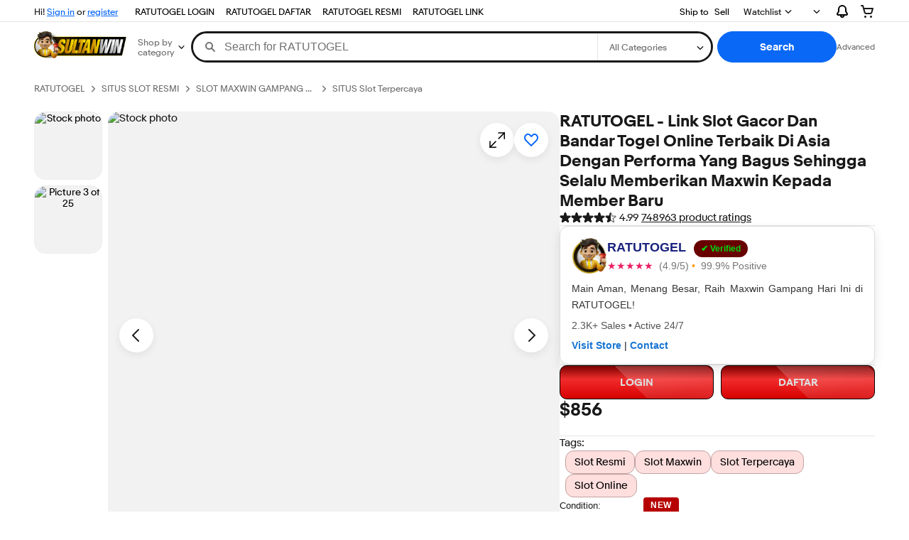

--- FILE ---
content_type: application/x-javascript
request_url: https://ir.ebaystatic.com/rs/c/prpweb/_page.marko-CzZ8xGRB.js
body_size: -253
content:
import{c as o,a as t,b as r}from"./index-zYAUPdkn.js";import"./ux-app-Bhh-c1Zh.js";import"./ebayui-core-DCCO6MLd.js";o.register("ajShZgo",t);o.register("F",r);o.init("M_a4d68c6e");
//# sourceMappingURL=_page.marko-CzZ8xGRB.js.map
